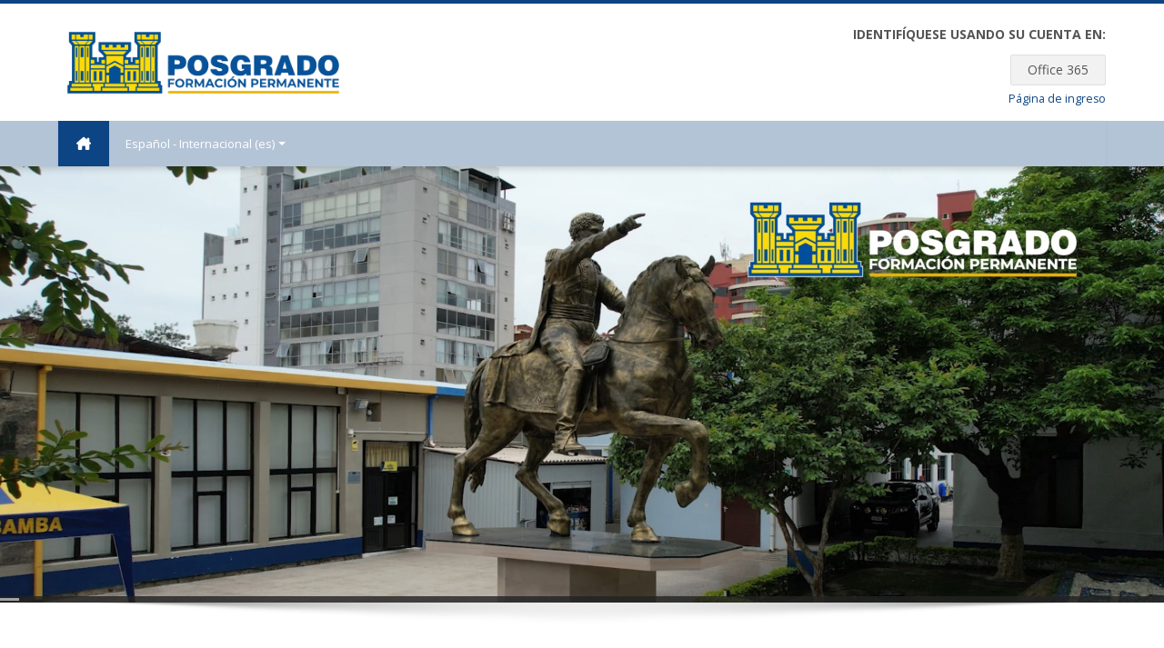

--- FILE ---
content_type: text/html; charset=utf-8
request_url: https://posgrado.cochabamba.emi.edu.bo/avpfb/l2267300.html
body_size: 10731
content:
<!DOCTYPE html>
<html  dir="ltr" lang="es" xml:lang="es">
<head>
    <title>Posgrado Cochabamba</title>
    <link rel="shortcut icon" href="https://posgrado.cochabamba.emi.edu.bo/pluginfile.php/1/theme_lambda/favicon/1764534112/favicon.ico" />
    <meta http-equiv="Content-Type" content="text/html; charset=utf-8" />
<meta name="keywords" content="moodle, Posgrado Cochabamba" />
<link rel="stylesheet" type="text/css" href="https://posgrado.cochabamba.emi.edu.bo/theme/yui_combo.php?rollup/3.18.1/yui-moodlesimple-min.css" /><script id="firstthemesheet" type="text/css">/** Required in order to fix style inclusion problems in IE with YUI **/</script><link rel="stylesheet" type="text/css" href="https://posgrado.cochabamba.emi.edu.bo/theme/styles.php/lambda/1764534112_1/all" />
<script>
//<![CDATA[
var M = {}; M.yui = {};
M.pageloadstarttime = new Date();
M.cfg = {"wwwroot":"https:\/\/posgrado.cochabamba.emi.edu.bo","homeurl":{},"sesskey":"FJXMiTlZEL","sessiontimeout":"28800","sessiontimeoutwarning":"1200","themerev":"1764534112","slasharguments":1,"theme":"lambda","iconsystemmodule":"core\/icon_system_standard","jsrev":"1764534112","admin":"admin","svgicons":true,"usertimezone":"Am\u00e9rica\/La_Paz","courseId":1,"courseContextId":2,"contextid":2,"contextInstanceId":1,"langrev":1768379462,"templaterev":"1764534113"};var yui1ConfigFn = function(me) {if(/-skin|reset|fonts|grids|base/.test(me.name)){me.type='css';me.path=me.path.replace(/\.js/,'.css');me.path=me.path.replace(/\/yui2-skin/,'/assets/skins/sam/yui2-skin')}};
var yui2ConfigFn = function(me) {var parts=me.name.replace(/^moodle-/,'').split('-'),component=parts.shift(),module=parts[0],min='-min';if(/-(skin|core)$/.test(me.name)){parts.pop();me.type='css';min=''}
if(module){var filename=parts.join('-');me.path=component+'/'+module+'/'+filename+min+'.'+me.type}else{me.path=component+'/'+component+'.'+me.type}};
YUI_config = {"debug":false,"base":"https:\/\/posgrado.cochabamba.emi.edu.bo\/lib\/yuilib\/3.18.1\/","comboBase":"https:\/\/posgrado.cochabamba.emi.edu.bo\/theme\/yui_combo.php?","combine":true,"filter":null,"insertBefore":"firstthemesheet","groups":{"yui2":{"base":"https:\/\/posgrado.cochabamba.emi.edu.bo\/lib\/yuilib\/2in3\/2.9.0\/build\/","comboBase":"https:\/\/posgrado.cochabamba.emi.edu.bo\/theme\/yui_combo.php?","combine":true,"ext":false,"root":"2in3\/2.9.0\/build\/","patterns":{"yui2-":{"group":"yui2","configFn":yui1ConfigFn}}},"moodle":{"name":"moodle","base":"https:\/\/posgrado.cochabamba.emi.edu.bo\/theme\/yui_combo.php?m\/1764534112\/","combine":true,"comboBase":"https:\/\/posgrado.cochabamba.emi.edu.bo\/theme\/yui_combo.php?","ext":false,"root":"m\/1764534112\/","patterns":{"moodle-":{"group":"moodle","configFn":yui2ConfigFn}},"filter":null,"modules":{"moodle-core-dragdrop":{"requires":["base","node","io","dom","dd","event-key","event-focus","moodle-core-notification"]},"moodle-core-languninstallconfirm":{"requires":["base","node","moodle-core-notification-confirm","moodle-core-notification-alert"]},"moodle-core-event":{"requires":["event-custom"]},"moodle-core-blocks":{"requires":["base","node","io","dom","dd","dd-scroll","moodle-core-dragdrop","moodle-core-notification"]},"moodle-core-maintenancemodetimer":{"requires":["base","node"]},"moodle-core-handlebars":{"condition":{"trigger":"handlebars","when":"after"}},"moodle-core-chooserdialogue":{"requires":["base","panel","moodle-core-notification"]},"moodle-core-lockscroll":{"requires":["plugin","base-build"]},"moodle-core-formchangechecker":{"requires":["base","event-focus","moodle-core-event"]},"moodle-core-notification":{"requires":["moodle-core-notification-dialogue","moodle-core-notification-alert","moodle-core-notification-confirm","moodle-core-notification-exception","moodle-core-notification-ajaxexception"]},"moodle-core-notification-dialogue":{"requires":["base","node","panel","escape","event-key","dd-plugin","moodle-core-widget-focusafterclose","moodle-core-lockscroll"]},"moodle-core-notification-alert":{"requires":["moodle-core-notification-dialogue"]},"moodle-core-notification-confirm":{"requires":["moodle-core-notification-dialogue"]},"moodle-core-notification-exception":{"requires":["moodle-core-notification-dialogue"]},"moodle-core-notification-ajaxexception":{"requires":["moodle-core-notification-dialogue"]},"moodle-core-actionmenu":{"requires":["base","event","node-event-simulate"]},"moodle-core_availability-form":{"requires":["base","node","event","event-delegate","panel","moodle-core-notification-dialogue","json"]},"moodle-backup-confirmcancel":{"requires":["node","node-event-simulate","moodle-core-notification-confirm"]},"moodle-backup-backupselectall":{"requires":["node","event","node-event-simulate","anim"]},"moodle-course-util":{"requires":["node"],"use":["moodle-course-util-base"],"submodules":{"moodle-course-util-base":{},"moodle-course-util-section":{"requires":["node","moodle-course-util-base"]},"moodle-course-util-cm":{"requires":["node","moodle-course-util-base"]}}},"moodle-course-dragdrop":{"requires":["base","node","io","dom","dd","dd-scroll","moodle-core-dragdrop","moodle-core-notification","moodle-course-coursebase","moodle-course-util"]},"moodle-course-categoryexpander":{"requires":["node","event-key"]},"moodle-course-management":{"requires":["base","node","io-base","moodle-core-notification-exception","json-parse","dd-constrain","dd-proxy","dd-drop","dd-delegate","node-event-delegate"]},"moodle-form-shortforms":{"requires":["node","base","selector-css3","moodle-core-event"]},"moodle-form-dateselector":{"requires":["base","node","overlay","calendar"]},"moodle-question-chooser":{"requires":["moodle-core-chooserdialogue"]},"moodle-question-preview":{"requires":["base","dom","event-delegate","event-key","core_question_engine"]},"moodle-question-searchform":{"requires":["base","node"]},"moodle-availability_completion-form":{"requires":["base","node","event","moodle-core_availability-form"]},"moodle-availability_date-form":{"requires":["base","node","event","io","moodle-core_availability-form"]},"moodle-availability_grade-form":{"requires":["base","node","event","moodle-core_availability-form"]},"moodle-availability_group-form":{"requires":["base","node","event","moodle-core_availability-form"]},"moodle-availability_grouping-form":{"requires":["base","node","event","moodle-core_availability-form"]},"moodle-availability_profile-form":{"requires":["base","node","event","moodle-core_availability-form"]},"moodle-mod_assign-history":{"requires":["node","transition"]},"moodle-mod_quiz-questionchooser":{"requires":["moodle-core-chooserdialogue","moodle-mod_quiz-util","querystring-parse"]},"moodle-mod_quiz-util":{"requires":["node","moodle-core-actionmenu"],"use":["moodle-mod_quiz-util-base"],"submodules":{"moodle-mod_quiz-util-base":{},"moodle-mod_quiz-util-slot":{"requires":["node","moodle-mod_quiz-util-base"]},"moodle-mod_quiz-util-page":{"requires":["node","moodle-mod_quiz-util-base"]}}},"moodle-mod_quiz-dragdrop":{"requires":["base","node","io","dom","dd","dd-scroll","moodle-core-dragdrop","moodle-core-notification","moodle-mod_quiz-quizbase","moodle-mod_quiz-util-base","moodle-mod_quiz-util-page","moodle-mod_quiz-util-slot","moodle-course-util"]},"moodle-mod_quiz-toolboxes":{"requires":["base","node","event","event-key","io","moodle-mod_quiz-quizbase","moodle-mod_quiz-util-slot","moodle-core-notification-ajaxexception"]},"moodle-mod_quiz-quizbase":{"requires":["base","node"]},"moodle-mod_quiz-autosave":{"requires":["base","node","event","event-valuechange","node-event-delegate","io-form"]},"moodle-mod_quiz-modform":{"requires":["base","node","event"]},"moodle-message_airnotifier-toolboxes":{"requires":["base","node","io"]},"moodle-filter_glossary-autolinker":{"requires":["base","node","io-base","json-parse","event-delegate","overlay","moodle-core-event","moodle-core-notification-alert","moodle-core-notification-exception","moodle-core-notification-ajaxexception"]},"moodle-filter_mathjaxloader-loader":{"requires":["moodle-core-event"]},"moodle-editor_atto-editor":{"requires":["node","transition","io","overlay","escape","event","event-simulate","event-custom","node-event-html5","node-event-simulate","yui-throttle","moodle-core-notification-dialogue","moodle-core-notification-confirm","moodle-editor_atto-rangy","handlebars","timers","querystring-stringify"]},"moodle-editor_atto-plugin":{"requires":["node","base","escape","event","event-outside","handlebars","event-custom","timers","moodle-editor_atto-menu"]},"moodle-editor_atto-menu":{"requires":["moodle-core-notification-dialogue","node","event","event-custom"]},"moodle-editor_atto-rangy":{"requires":[]},"moodle-report_eventlist-eventfilter":{"requires":["base","event","node","node-event-delegate","datatable","autocomplete","autocomplete-filters"]},"moodle-report_loglive-fetchlogs":{"requires":["base","event","node","io","node-event-delegate"]},"moodle-gradereport_history-userselector":{"requires":["escape","event-delegate","event-key","handlebars","io-base","json-parse","moodle-core-notification-dialogue"]},"moodle-qbank_editquestion-chooser":{"requires":["moodle-core-chooserdialogue"]},"moodle-tool_lp-dragdrop-reorder":{"requires":["moodle-core-dragdrop"]},"moodle-assignfeedback_editpdf-editor":{"requires":["base","event","node","io","graphics","json","event-move","event-resize","transition","querystring-stringify-simple","moodle-core-notification-dialog","moodle-core-notification-alert","moodle-core-notification-warning","moodle-core-notification-exception","moodle-core-notification-ajaxexception"]},"moodle-atto_accessibilitychecker-button":{"requires":["color-base","moodle-editor_atto-plugin"]},"moodle-atto_accessibilityhelper-button":{"requires":["moodle-editor_atto-plugin"]},"moodle-atto_align-button":{"requires":["moodle-editor_atto-plugin"]},"moodle-atto_bold-button":{"requires":["moodle-editor_atto-plugin"]},"moodle-atto_charmap-button":{"requires":["moodle-editor_atto-plugin"]},"moodle-atto_clear-button":{"requires":["moodle-editor_atto-plugin"]},"moodle-atto_collapse-button":{"requires":["moodle-editor_atto-plugin"]},"moodle-atto_emojipicker-button":{"requires":["moodle-editor_atto-plugin"]},"moodle-atto_emoticon-button":{"requires":["moodle-editor_atto-plugin"]},"moodle-atto_equation-button":{"requires":["moodle-editor_atto-plugin","moodle-core-event","io","event-valuechange","tabview","array-extras"]},"moodle-atto_h5p-button":{"requires":["moodle-editor_atto-plugin"]},"moodle-atto_html-button":{"requires":["promise","moodle-editor_atto-plugin","moodle-atto_html-beautify","moodle-atto_html-codemirror","event-valuechange"]},"moodle-atto_html-beautify":{},"moodle-atto_html-codemirror":{"requires":["moodle-atto_html-codemirror-skin"]},"moodle-atto_image-button":{"requires":["moodle-editor_atto-plugin"]},"moodle-atto_indent-button":{"requires":["moodle-editor_atto-plugin"]},"moodle-atto_italic-button":{"requires":["moodle-editor_atto-plugin"]},"moodle-atto_link-button":{"requires":["moodle-editor_atto-plugin"]},"moodle-atto_managefiles-button":{"requires":["moodle-editor_atto-plugin"]},"moodle-atto_managefiles-usedfiles":{"requires":["node","escape"]},"moodle-atto_media-button":{"requires":["moodle-editor_atto-plugin","moodle-form-shortforms"]},"moodle-atto_noautolink-button":{"requires":["moodle-editor_atto-plugin"]},"moodle-atto_orderedlist-button":{"requires":["moodle-editor_atto-plugin"]},"moodle-atto_recordrtc-button":{"requires":["moodle-editor_atto-plugin","moodle-atto_recordrtc-recording"]},"moodle-atto_recordrtc-recording":{"requires":["moodle-atto_recordrtc-button"]},"moodle-atto_rtl-button":{"requires":["moodle-editor_atto-plugin"]},"moodle-atto_strike-button":{"requires":["moodle-editor_atto-plugin"]},"moodle-atto_subscript-button":{"requires":["moodle-editor_atto-plugin"]},"moodle-atto_superscript-button":{"requires":["moodle-editor_atto-plugin"]},"moodle-atto_table-button":{"requires":["moodle-editor_atto-plugin","moodle-editor_atto-menu","event","event-valuechange"]},"moodle-atto_teamsmeeting-button":{"requires":["moodle-editor_atto-plugin"]},"moodle-atto_title-button":{"requires":["moodle-editor_atto-plugin"]},"moodle-atto_underline-button":{"requires":["moodle-editor_atto-plugin"]},"moodle-atto_undo-button":{"requires":["moodle-editor_atto-plugin"]},"moodle-atto_unorderedlist-button":{"requires":["moodle-editor_atto-plugin"]}}},"gallery":{"name":"gallery","base":"https:\/\/posgrado.cochabamba.emi.edu.bo\/lib\/yuilib\/gallery\/","combine":true,"comboBase":"https:\/\/posgrado.cochabamba.emi.edu.bo\/theme\/yui_combo.php?","ext":false,"root":"gallery\/1764534112\/","patterns":{"gallery-":{"group":"gallery"}}}},"modules":{"core_filepicker":{"name":"core_filepicker","fullpath":"https:\/\/posgrado.cochabamba.emi.edu.bo\/lib\/javascript.php\/1764534112\/repository\/filepicker.js","requires":["base","node","node-event-simulate","json","async-queue","io-base","io-upload-iframe","io-form","yui2-treeview","panel","cookie","datatable","datatable-sort","resize-plugin","dd-plugin","escape","moodle-core_filepicker","moodle-core-notification-dialogue"]},"core_comment":{"name":"core_comment","fullpath":"https:\/\/posgrado.cochabamba.emi.edu.bo\/lib\/javascript.php\/1764534112\/comment\/comment.js","requires":["base","io-base","node","json","yui2-animation","overlay","escape"]},"mathjax":{"name":"mathjax","fullpath":"https:\/\/cdn.jsdelivr.net\/npm\/mathjax@2.7.9\/MathJax.js?delayStartupUntil=configured"}}};
M.yui.loader = {modules: {}};

//]]>
</script>
    <meta name="viewport" content="width=device-width, initial-scale=1.0">
    <!-- Google web fonts -->
    <link href="https://fonts.googleapis.com/css?family=Open+Sans:400%7COpen+Sans:700" rel="stylesheet">

	<link rel="stylesheet" href="https://use.fontawesome.com/releases/v6.1.1/css/all.css" crossorigin="anonymous">
</head>

<body  id="page-site-index" class="limitedwidth format-site course path-site chrome dir-ltr lang-es yui-skin-sam yui3-skin-sam posgrado-cochabamba-emi-edu-bo pagelayout-frontpage course-1 context-2 notloggedin has-region-side-pre has-region-side-post empty-region-side-pre empty-region-side-post blockstyle-02">

<div>
    <a class="sr-only sr-only-focusable" href="#maincontent">Salta al contenido principal</a>
</div><script src="https://posgrado.cochabamba.emi.edu.bo/lib/javascript.php/1764534112/lib/polyfills/polyfill.js"></script>
<script src="https://posgrado.cochabamba.emi.edu.bo/theme/yui_combo.php?rollup/3.18.1/yui-moodlesimple-min.js"></script><script src="https://posgrado.cochabamba.emi.edu.bo/theme/jquery.php/core/jquery-3.6.4.min.js"></script>
<script src="https://posgrado.cochabamba.emi.edu.bo/theme/jquery.php/theme_lambda/jquery.easing.min.1.4.js"></script>
<script src="https://posgrado.cochabamba.emi.edu.bo/theme/jquery.php/theme_lambda/camera_slideshow.js"></script>
<script src="https://posgrado.cochabamba.emi.edu.bo/theme/jquery.php/theme_lambda/carousel.js"></script>
<script src="https://posgrado.cochabamba.emi.edu.bo/lib/javascript.php/1764534112/lib/javascript-static.js"></script>
<script>
//<![CDATA[
document.body.className += ' jsenabled';
//]]>
</script>



<div id="wrapper">


<header id="page-header" class="clearfix">              	
		<div class="container-fluid">    
	<div class="row-fluid">

				<div class="span6">
			<div class="logo-header">
				<a class="logo" href="https://posgrado.cochabamba.emi.edu.bo" title="Página Principal">
					<img src="//posgrado.cochabamba.emi.edu.bo/pluginfile.php/1/theme_lambda/logo/1764534112/FULL-COLOR.png" class="img-responsive" alt="logo" />				</a>
			</div>
		</div>
		      	

		<div class="span6 login-header">
			<div class="profileblock">

								<div class="potentialidps">
					<h6>Identifíquese usando su cuenta en:</h6>
					<div class="potentialidplist">
												<div class="potentialidp">
							<a class="btn btn-oauth2" href="https://posgrado.cochabamba.emi.edu.bo/auth/oidc/" title="Office 365">
																Office 365</a></div>
											</div>
				</div>
				<div style="clear:both;"></div>
				 
				<div class="forgotpass oauth2">
										<a target="_self" href="https://posgrado.cochabamba.emi.edu.bo/login/index.php">Página de ingreso</a>
					 
				</div>

				
							
						</div>
					</div>

				</div>
			</div>               
</header>
<header class="navbar">
    <nav class="navbar-inner">
        <div class="lambda-custom-menu container-fluid">
            <a class="brand" href="https://posgrado.cochabamba.emi.edu.bo/?redirect=0"><i class="fa-solid fa-house-chimney"></i></a>            <button class="btn btn-navbar" data-toggle="collapse" data-target=".nav-collapse">
                <span class="icon-bar"></span>
                <span class="icon-bar"></span>
                <span class="icon-bar"></span>
            </button>
            <div class="nav-collapse collapse">
                <ul class="nav"><li class="dropdown langmenu"><a href="" class="dropdown-toggle" data-toggle="dropdown" title="Idioma">Español - Internacional ‎(es)‎<div class="caret"></div></a><ul class="dropdown-menu"><li><a title="English ‎(en)‎" href="https://posgrado.cochabamba.emi.edu.bo/?lang=en">English ‎(en)‎</a></li><li><a title="English (United States) ‎(en_us)‎" href="https://posgrado.cochabamba.emi.edu.bo/?lang=en_us">English (United States) ‎(en_us)‎</a></li><li><a title="Español - Argentina ‎(es_ar)‎" href="https://posgrado.cochabamba.emi.edu.bo/?lang=es_ar">Español - Argentina ‎(es_ar)‎</a></li><li><a title="Español - Internacional ‎(es)‎" href="https://posgrado.cochabamba.emi.edu.bo/?lang=es">Español - Internacional ‎(es)‎</a></li></ul></ul>                <ul class="nav pull-right">
                    <li></li>
                </ul>
                
                                
                                
            </div>
        </div>
    </nav>
</header>

	<div class="container-fluid" style="background: #fff;"><img src="https://posgrado.cochabamba.emi.edu.bo/theme/image.php/lambda/theme/1764534112/bg/lambda-shadow" class="lambda-shadow" alt=""></div>

	<div class="camera_wrap camera_emboss " id="camera_wrap" >
    
    		<div data-src="//posgrado.cochabamba.emi.edu.bo/pluginfile.php/1/theme_lambda/slide1image/1764534112/posgrado1.jpg">
			<div class="camera_caption moveFromLeft">
            	                			</div>
		</div>
        
    		<div data-src="//posgrado.cochabamba.emi.edu.bo/pluginfile.php/1/theme_lambda/slide2image/1764534112/SLIDE%202.png">
			<div class="camera_caption moveFromLeft">
            	                			</div>
		</div>
        
    		<div data-src="//posgrado.cochabamba.emi.edu.bo/pluginfile.php/1/theme_lambda/slide3image/1764534112/SLIDE%203.png">
			<div class="camera_caption moveFromLeft">
            	                			</div>
		</div>
        
        
        				
	</div>
    
	<div class="container-fluid"><img src="https://posgrado.cochabamba.emi.edu.bo/theme/image.php/lambda/theme/1764534112/bg/lambda-shadow" class="lambda-shadow" alt=""></div>
    

<div id="page" class="container-fluid">
	<div id ="page-header-nav" class="clearfix"> </div>
    <div id="page-content" class="row-fluid">
    	        	<div id="region-bs-main-and-pre">
            <div class="row-fluid">
            	<section id="region-main" class="span12">
                    	<span class="notifications" id="user-notifications"></span>

<div class="row-fluid frontpage">

	<div class="carousel">
    <h2 class="bx-heading">Nuestros últimos programas</h2><span id="slider-prev"></span><span id="slider-next"></span>  	
	</div>
	<div class="slider1">    	
                	            	<div class="caption-hover">        		<div class="slide">                
                                <img src="//posgrado.cochabamba.emi.edu.bo/pluginfile.php/1/theme_lambda/carousel_image_1/1764534112/doctorado-2.png" alt="carousel_image_1"/>

        		</div>
                <div class="mask" style="background-color: rgba(249, 191, 59, 0.85)"><h2>DOCTORADO EN DOCENCIA UNIVERSITARIA</h2><p></p><a class="info" href="https://cochabamba.posgrado.emi.edu.bo/component/sppagebuilder/page/118.html">Visitar programa</a></div></div>					
    
					        	            	<div class="caption-hover">        		<div class="slide">                
                                <img src="//posgrado.cochabamba.emi.edu.bo/pluginfile.php/1/theme_lambda/carousel_image_2/1764534112/doctorado-1.png" alt="carousel_image_2"/>

        		</div>
                <div class="mask" style="background-color: rgba(249, 191, 59, 0.85)"><h2>DOCTORADO EN DOCENCIA UNIVERSITARIA</h2><p></p><a class="info" href="https://cochabamba.posgrado.emi.edu.bo/component/sppagebuilder/page/149.html">Visitar programa</a></div></div>					
    
					        	            	<div class="caption-hover">        		<div class="slide">                
                                <img src="//posgrado.cochabamba.emi.edu.bo/pluginfile.php/1/theme_lambda/carousel_image_3/1764534112/maestria.png" alt="carousel_image_3"/>

        		</div>
                <div class="mask" style="background-color: rgba(249, 191, 59, 0.85)"><h2>MAESTRIA EN ADMINISTRACION DE EMPRESAS</h2><p></p><a class="info" href="https://cochabamba.posgrado.emi.edu.bo/component/sppagebuilder/page/122.html">Visitar programa</a></div></div>					
    
					        
	</div>

</div>

<div role="main"><span id="maincontent"></span><div class="course-content">
    <div class="sitetopic">
        <ul class="topics frontpage">
                <li id="section-1"
                    class="section course-section main  clearfix
                             
                            "
                    data-sectionid="1"
                    data-sectionreturnid="1"
                    data-for="section"
                    data-id="1"
                    data-number="1"
                >
                    <div class="course-section-header d-flex"
                        data-for="section_title"
                        data-id="1"
                        data-number="1"
                    >
                            <div data-region="sectionbadges" class="sectionbadges d-flex align-items-center">
                            </div>
                            </div>
                            <div id="coursecontentcollapse1"
                                class="content 
                                    
                                ">
                                <div class=" my-3" data-for="sectioninfo">
                                        <div class="section_availability course-description-item">
                                        </div>
                            </div>
                                    <ul class="section m-0 p-0 img-text  d-block " data-for="cmlist">
                                            <li
                                                class="activity activity-wrapper label modtype_label   "
                                                id="module-7900"
                                                data-for="cmitem"
                                                data-id="7900"
                                            >
                                                    <div class="activity-item activityinline" data-activityname="Bienvenido al Posgrado Cochabamba Te presentamos n...">
                                                            <div class="bulkselect d-none" data-for="cmBulkSelect">
                                                                <input
                                                                    id="cmCheckbox7900"
                                                                    type="checkbox"
                                                                    data-id="7900"
                                                                    data-action="toggleSelectionCm"
                                                                    data-bulkcheckbox="1"
                                                                />
                                                                <label class="sr-only" for="cmCheckbox7900">
                                                                    Seleccionar actividad Bienvenido al Posgrado Cochabamba Te presentamos n...
                                                                </label>
                                                            </div>

                                                            <div class="activity-basis d-flex align-items-center">
                                                                <div class="d-flex flex-column flex-md-row w-100 align-self-start">
                                                            
                                                                        <div class="activity-info mt-1 mt-md-0">
                                                                                <div data-region="activity-information" data-activityname="Bienvenido al Posgrado Cochabamba Te presentamos n..." class="activity-information">
                                                                                </div>
                                                                        </div>
                                                                </div>
                                                            
                                                            </div>
                                                            
                                                            <div class="description">
                                                                    <div class="activity-altcontent contentwithoutlink d-flex">
                                                                        <div class="flex-fill description-inner">
                                                                            <div class="no-overflow"><div class="no-overflow"><div class="row-fluid frontpage">
    <div class="span8">
        <h1>Bienvenido al Posgrado Cochabamba</h1>
        <div class="divider line-01">&nbsp;</div>
        <h4>Te presentamos nuestra oferta académica</h4>
    </div>
    <div class="span4">
        <div class="responsive-video"><iframe title="YouTube video player" src="https://www.youtube.com/embed/P7OlEX83vfI?si=XYSFH8U1qYCI1_xI&amp;controls=0" allow="accelerometer; autoplay; clipboard-write; encrypted-media; gyroscope; picture-in-picture; web-share" allowfullscreen="allowfullscreen" width="640" height="385" frameborder="0"></iframe></div>
    </div>
</div></div></div>
                                                                        </div>
                                                                    </div>
                                                            </div>
                                                    </div>
                                            </li>
                                            <li
                                                class="activity activity-wrapper label modtype_label   "
                                                id="module-7901"
                                                data-for="cmitem"
                                                data-id="7901"
                                            >
                                                    <div class="activity-item activityinline" data-activityname="Accede a nuestros servicios Office 365 Acceso a co...">
                                                            <div class="bulkselect d-none" data-for="cmBulkSelect">
                                                                <input
                                                                    id="cmCheckbox7901"
                                                                    type="checkbox"
                                                                    data-id="7901"
                                                                    data-action="toggleSelectionCm"
                                                                    data-bulkcheckbox="1"
                                                                />
                                                                <label class="sr-only" for="cmCheckbox7901">
                                                                    Seleccionar actividad Accede a nuestros servicios Office 365 Acceso a co...
                                                                </label>
                                                            </div>

                                                            <div class="activity-basis d-flex align-items-center">
                                                                <div class="d-flex flex-column flex-md-row w-100 align-self-start">
                                                            
                                                                        <div class="activity-info mt-1 mt-md-0">
                                                                                <div data-region="activity-information" data-activityname="Accede a nuestros servicios Office 365 Acceso a co..." class="activity-information">
                                                                                </div>
                                                                        </div>
                                                                </div>
                                                            
                                                            </div>
                                                            
                                                            <div class="description">
                                                                    <div class="activity-altcontent contentwithoutlink d-flex">
                                                                        <div class="flex-fill description-inner">
                                                                            <div class="no-overflow"><div class="no-overflow"><h3>Accede a nuestros servicios</h3>
<div class="row-fluid frontpage colored">
<div class="iconbox span3">
<div class="iconcircle">&nbsp;</div>
<div class="iconbox-content">
<h4>Office 365</h4>
<p>Acceso a correo Institucional y aplicaciones Office 365.</p>
<a class="btn btn-primary" href="https://www.office.com/">Ingresar</a></div>
</div>
<div class="iconbox span3">
<div class="iconcircle">&nbsp;</div>
<div class="iconbox-content">
<h4>SAGA</h4>
<p>Acceso al Sistema Acad&eacute;mico de Notas.</p>
<a class="btn btn-primary" href="https://notas.emi.edu.bo/login">Ingresar</a></div>
</div>
<div class="iconbox span3">
<div class="iconcircle">&nbsp;</div>
<div class="iconbox-content">
<h4>Biblioteca Virtual</h4>
<p>Acceso a Biblioteca Virtual E-Libro..</p>
<a class="btn btn-primary" href="https://elibro.net/es/lc/posgradocochabamba/login_usuario/?next=/es/lc/posgradocochabamba/inicio/">Ingresar</a></div>
</div>
<div class="iconbox span3">
<div class="iconcircle">&nbsp;</div>
<div class="iconbox-content">
<h4>Trabajos de Investigaci&oacute;n</h4>
<p>Repositorio de Trabajos de Tesis y Monograf&iacute;as.</p>
<a class="btn btn-primary" href="https://repositorioposgrado.dev.emi.edu.bo/#">Ingresar</a></div>
</div>
</div></div></div>
                                                                        </div>
                                                                    </div>
                                                            </div>
                                                    </div>
                                            </li>
                                        </ul>
                            
                    </div>
                </li>
        </ul>
    </div>
</div><br /></div>        		</section>
        	            </div>
        	</div>
        <aside id="block-region-side-post" class="span3 block-region" data-blockregion="side-post" data-droptarget="1"></aside>    </div>

    
	<a href="#top" class="back-to-top"><span class="lambda-sr-only">Atrás</span></a>

	</div>
		<footer id="page-footer" class="container-fluid">
			<div class="row-fluid">
		<aside id="block-region-footer-left" class="span4 block-region" data-blockregion="footer-left" data-droptarget="1"></aside><aside id="block-region-footer-middle" class="span4 block-region" data-blockregion="footer-middle" data-droptarget="1"></aside><aside id="block-region-footer-right" class="span4 block-region" data-blockregion="footer-right" data-droptarget="1"></aside> 	</div>

	<div class="footerlinks">
    	<div class="row-fluid">
    		<p class="helplink"></p>
    		<div class="footnote"><p>Calle Lanza entre Oruro y La Paz No. 811<br />Av. 23 de Marzo, Z. Muyurina</p></div>		</div>
        
            		
	<div class="socials row-fluid">
    
        	<div class="span6">
        	<div class="social_contact">
                        <nobr><i class="far fa-bookmark"></i> &nbsp;<a href='https://posgrado.cochabamba.emi.edu.bo/' target="_blank" class="social_contact_web">https://posgrado.cochabamba.emi.edu.bo/</a></nobr>
                                    <nobr><i class="far fa-envelope"></i> &nbsp;<a href='mailto:informacionesposgrado@adm.emi.edu.bo' class="social_contact_mail">informacionesposgrado@adm.emi.edu.bo</a></nobr>
                                    <nobr><i class="fas fa-mobile-alt"></i> &nbsp;<a href='tel:(591)2-435285 Int. 101 - 133'>(591)2-435285 Int. 101 - 133</a></nobr>
                        </div>
        </div>
        <div class="span6">
                	<div class="social_icons pull-right">
                <a class="social fab fa-facebook" href='https://www.facebook.com/EMIposgradocbba' target='_blank'> </a>                                <a class="social fab fa-twitter" href='https://twitter.com/posgradoemi?lang=es' target='_blank'> </a>                                <a class="social fab fa-instagram" href='https://www.instagram.com/posgrado_emi_cbba/?hl=es' target='_blank'> </a>                <a class="social fab fa-youtube" href='https://www.youtube.com/@posgradoemivirtualcbba.6851' target='_blank'> </a>                                <a class="social far fa-comments" href='https://api.whatsapp.com/send?phone=https://wa.me/59168920509' target='_blank'> </a>            </div>
        </div>
        
    </div>
    	        
   	</div><div class="logininfo">Usted no se ha identificado. (<a href="https://posgrado.cochabamba.emi.edu.bo/login/index.php">Acceder</a>)</div>	</footer>

	</div>
	</div>
</div>
<script>(function($) {
	$(document).ready(function(){

	function refreshlogs() {
		$('.reportbuilder-table .dropdown .dropdown-menu a.dropdown-item[data-action="report-action-popup"]').each(function(){
			var action = $(this).attr("data-popup-action");
			var replace = action.indexOf("\\\/");
			if (replace != -1) {
				var newattrval = action.replaceAll("\\","");
				$(this).attr("data-popup-action",newattrval);
			}
		});
	}

	$(".path-grade.ver-m41 .tertiary-navigation-selector .select-menu .dropdown-menu li:first-child li.dropdown-item:nth-child(5)").remove();
	$(".path-grade.ver-m41 .tertiary-navigation-selector .select-menu .dropdown-menu li:first-child li.dropdown-item:nth-child(6)").remove();
	$(".path-grade.ver-m41 .block.block_settings .block_tree.list li.contains_branch:first-child li.item_with_icon:nth-child(4)").remove();
	$(".path-grade.ver-m41 .block.block_settings .block_tree.list li.contains_branch:first-child li.item_with_icon:nth-child(5)").remove();
	
	$(".message.clickable.d-flex").last().focus({focusVisible: true});

	$(".format-tiles.editing li.course-section .course-content-item-content").removeClass("show");
	$(".path-course.format-topics .course-content-item-content.collapse.show").addClass("in");
	$(".path-course.format-weeks .course-content-item-content.collapse.show").addClass("in");
	$(".editing .cm_action_menu .dropdown-item.editing_moveleft").click(function(event) {
		event.preventDefault();
		var listItem = $(this).closest("li");
		listItem.removeClass("indented");
	});
	$(".initials-selector .initialswidget").on("click", function(){
		$(".initials-selector .initialsdropdown.dropdown-menu").toggleClass("show");
	});
	$(".initials-selector .initialsdropdown .btn-outline-secondary").on("click", function(){
		$(".initials-selector .initialsdropdown.dropdown-menu").removeClass("show");
	});		

	$('.select-menu ul.dropdown-menu li.dropdown-item').each(function(){
		const url = $(this).attr("data-value");
		this.innerHTML = '<a href="'+ url +'">' + this.innerHTML +'</a>';
	});

	var pageURL = $(location).attr("href");
	if (pageURL.indexOf("message/index.php?view=contactrequests") >= 0) {
		$(".nav-pills .nav-item:first-child:not(.checked)").removeClass("active");
		$(".nav-pills .nav-item:nth-child(2):not(.checked)").addClass("active");
		$(".nav-pills .nav-item").addClass("checked");

		$(".body-container .tab-content .tab-pane:nth-child(2):not(.checked)").addClass("in");
		$(".body-container .tab-content .tab-pane:first-child:not(.checked)").removeClass("in");
		$(".body-container .tab-content .tab-pane").addClass("checked");

		$(".nav-pills .nav-item .nav-link[data-action='show-contacts-section']").on("click", function(){
			$(".body-container .tab-content .tab-pane").removeClass("show");
		});
		$(".nav-pills .nav-item .nav-link[data-action='show-requests-section']").on("click", function(){
			$(".body-container .tab-content .tab-pane").removeClass("show");
		});
	}

	if (pageURL.indexOf("admin/tasklogs.php") >= 0) {
		refreshlogs();
		$(document).on('click', '.pagination .page-link, a[data-action="showcount"]', function(event) {
			setTimeout(function() {
				refreshlogs();
			}, 500);
		});
		$(document).on('click', '#filters input[type="submit"]', function(event) {
			setTimeout(function() {
				refreshlogs();
			}, 500);
		});
	}

	var offset = 1;
    var duration = 1;
    jQuery(window).scroll(function() {
        if (jQuery(this).scrollTop() > offset) {
            jQuery('.back-to-top').fadeIn(duration);
        } else {
            jQuery('.back-to-top').fadeOut(duration);
        }
	});
	jQuery('.back-to-top').click(function(event) {
    	event.preventDefault();
    	jQuery('html, body').animate({scrollTop: 0}, duration);
    	return false;
	});

	var pathname = window.location.href;
	var index = pathname.indexOf("&section=");
	var backlink = pathname.substring(0,index);
	$("#back-to-main-link").attr('href', backlink);
	
	$(document).on('click', 'button[data-toggle="dropdown"], .action-menu a[data-toggle="dropdown"], .lambda-custom-menu .nav-collapse.in a[data-toggle="dropdown"], .ml-auto.dropdown a[data-toggle="dropdown"], .tertiary-navigation-selector .dropdown.select-menu .btn[data-toggle="dropdown"]', function(event) {
		event.preventDefault();
  		$(this).next('.dropdown-menu').slideToggle("fast");
	});
	$(document).on('click', function (e) {
    	if(!$('button[data-toggle="dropdown"]').is(e.target) && !$('button[data-toggle="dropdown"]').has(e.target).length && !$('a[data-toggle="dropdown"]').is(e.target) && !$('a[data-toggle="dropdown"]').has(e.target).length && !$('.btn[data-toggle="dropdown"]').is(e.target) && !$('.btn[data-toggle="dropdown"]').has(e.target).length && !$(".atto_hasmenu").is(e.target) && !$(".reportbuilder-filters-sidebar *").is(e.target)){
        	$('.dropdown .dropdown-menu:not(.lambda-login)').slideUp("fast");
    	}                       
	});
	$(document).on('click', '.modchooser button[data-action="show-option-summary"], .modchooser button.closeoptionsummary', function(event) {
		$('.carousel-item[data-region="modules"]').toggleClass("active");
		$('.carousel-item[data-region="help"]').toggleClass("active");
	});
	$(document).on('click', '#dynamictabs-tabs .nav-item', function(event) {
		$('#editor-tab').removeClass("active");
	});

	});
}) (jQuery);


var togglesidebar = function() {
  var sidebar_open = Y.one('body').hasClass('sidebar-open');
  if (sidebar_open) {
    Y.one('body').removeClass('sidebar-open');
    M.util.set_user_preference('theme_lambda_sidebar', 'sidebar-closed');
  } else {
    Y.one('body').addClass('sidebar-open');
    M.util.set_user_preference('theme_lambda_sidebar', 'sidebar-open');
  }
};

M.theme_lambda = M.theme_lambda || {};
M.theme_lambda.sidebar =  {
  init: function() {
    Y.one('body').delegate('click', togglesidebar, '#sidebar-btn');
  }
};</script><script>
		(function($) {
 		$(document).ready(function(){
		$('#camera_wrap').camera({
			fx: 'random',
			height: '37.5%',
			loader: 'bar',
			thumbnails: false,
			pagination: false,
			autoAdvance: true,
			hover: false,
			navigationHover: true,
			mobileNavHover: true,
			opacityOnGrid: false
		});
	 	});
		}) (jQuery);
		</script><script>
		var width = $(window).innerWidth();
		(function($) {
 		$(document).ready(function(){
		$('.slider1').bxSlider({
			pager: false,
			nextSelector: '#slider-next',
			prevSelector: '#slider-prev',
			nextText: '>',
			prevText: '<',
			slideWidth: 360,
    		minSlides: 1,
    		maxSlides: (width < 430) ? 1 : 6,
			moveSlides: 0,
			shrinkItems: true,
			useCSS: true,
			wrapperClass: 'bx-wrapper',
    		slideMargin: 10	
		});
	 	});
		}) (jQuery);
		</script><script>
//<![CDATA[
var require = {
    baseUrl : 'https://posgrado.cochabamba.emi.edu.bo/lib/requirejs.php/1764534112/',
    // We only support AMD modules with an explicit define() statement.
    enforceDefine: true,
    skipDataMain: true,
    waitSeconds : 0,

    paths: {
        jquery: 'https://posgrado.cochabamba.emi.edu.bo/lib/javascript.php/1764534112/lib/jquery/jquery-3.6.4.min',
        jqueryui: 'https://posgrado.cochabamba.emi.edu.bo/lib/javascript.php/1764534112/lib/jquery/ui-1.13.2/jquery-ui.min',
        jqueryprivate: 'https://posgrado.cochabamba.emi.edu.bo/lib/javascript.php/1764534112/lib/requirejs/jquery-private'
    },

    // Custom jquery config map.
    map: {
      // '*' means all modules will get 'jqueryprivate'
      // for their 'jquery' dependency.
      '*': { jquery: 'jqueryprivate' },
      // Stub module for 'process'. This is a workaround for a bug in MathJax (see MDL-60458).
      '*': { process: 'core/first' },

      // 'jquery-private' wants the real jQuery module
      // though. If this line was not here, there would
      // be an unresolvable cyclic dependency.
      jqueryprivate: { jquery: 'jquery' }
    }
};

//]]>
</script>
<script src="https://posgrado.cochabamba.emi.edu.bo/lib/javascript.php/1764534112/lib/requirejs/require.min.js"></script>
<script>
//<![CDATA[
M.util.js_pending("core/first");
require(['core/first'], function() {
require(['core/prefetch'])
;
require(["media_videojs/loader"], function(loader) {
    loader.setUp('es');
});;
M.util.js_pending('block_settings/settingsblock'); require(['block_settings/settingsblock'], function(amd) {amd.init("1953", null); M.util.js_complete('block_settings/settingsblock');});;

require(['jquery', 'core/custom_interaction_events'], function($, CustomEvents) {
    CustomEvents.define('#single_select696df83a9a9ca3', [CustomEvents.events.accessibleChange]);
    $('#single_select696df83a9a9ca3').on(CustomEvents.events.accessibleChange, function() {
        var ignore = $(this).find(':selected').attr('data-ignore');
        if (typeof ignore === typeof undefined) {
            $('#single_select_f696df83a9a9ca2').submit();
        }
    });
});
;
M.util.js_pending('core/log'); require(['core/log'], function(amd) {amd.setConfig({"level":"warn"}); M.util.js_complete('core/log');});;
M.util.js_pending('core/page_global'); require(['core/page_global'], function(amd) {amd.init(); M.util.js_complete('core/page_global');});;
M.util.js_pending('core/utility'); require(['core/utility'], function(amd) {M.util.js_complete('core/utility');});
    M.util.js_complete("core/first");
});
//]]>
</script>
<script src="https://posgrado.cochabamba.emi.edu.bo/theme/javascript.php/lambda/1764534112/footer"></script>
<script>
//<![CDATA[
M.str = {"moodle":{"lastmodified":"\u00daltima modificaci\u00f3n","name":"Nombre","error":"Error","info":"Informaci\u00f3n","yes":"S\u00ed","no":"No","cancel":"Cancelar","morehelp":"M\u00e1s ayuda","loadinghelp":"Cargando...","confirm":"Confirmar","areyousure":"\u00bfEst\u00e1 seguro?","closebuttontitle":"Cerrar","unknownerror":"Error desconocido","file":"Archivo","url":"URL","collapseall":"Colapsar todo","expandall":"Expandir todo"},"repository":{"type":"Tipo","size":"Tama\u00f1o","invalidjson":"Cadena JSON no v\u00e1lida","nofilesattached":"No se han adjuntado archivos","filepicker":"Selector de archivos","logout":"Salir","nofilesavailable":"No hay archivos disponibles","norepositoriesavailable":"Lo sentimos, ninguno de sus repositorios actuales puede devolver archivos en el formato solicitado.","fileexistsdialogheader":"El archivo existe","fileexistsdialog_editor":"Un archivo con ese nombre ha sido anexado al texto que Usted est\u00e1 editando","fileexistsdialog_filemanager":"Ya ha sido anexado un archivo con ese nombre","renameto":"Cambiar el nombre a \"{$a}\"","referencesexist":"Existen {$a} enlaces a este archivo","select":"Seleccionar"},"admin":{"confirmdeletecomments":"\u00bfSeguro que quiere eliminar el\/los comentario(s) seleccionados?","confirmation":"Confirmaci\u00f3n"},"debug":{"debuginfo":"Informaci\u00f3n de depuraci\u00f3n","line":"L\u00ednea","stacktrace":"Trazado de la pila (stack)"},"langconfig":{"labelsep":":"}};
//]]>
</script>
<script>
//<![CDATA[
(function() {Y.use("moodle-filter_mathjaxloader-loader",function() {M.filter_mathjaxloader.configure({"mathjaxconfig":"\nMathJax.Hub.Config({\n    config: [\"Accessible.js\", \"Safe.js\"],\n    errorSettings: { message: [\"!\"] },\n    skipStartupTypeset: true,\n    messageStyle: \"none\"\n});\n","lang":"es"});
});
M.util.help_popups.setup(Y);
 M.util.js_pending('random696df83a9a9ca4'); Y.on('domready', function() { M.util.js_complete("init");  M.util.js_complete('random696df83a9a9ca4'); });
})();
//]]>
</script>

<script>


</script>

</body>
</html>